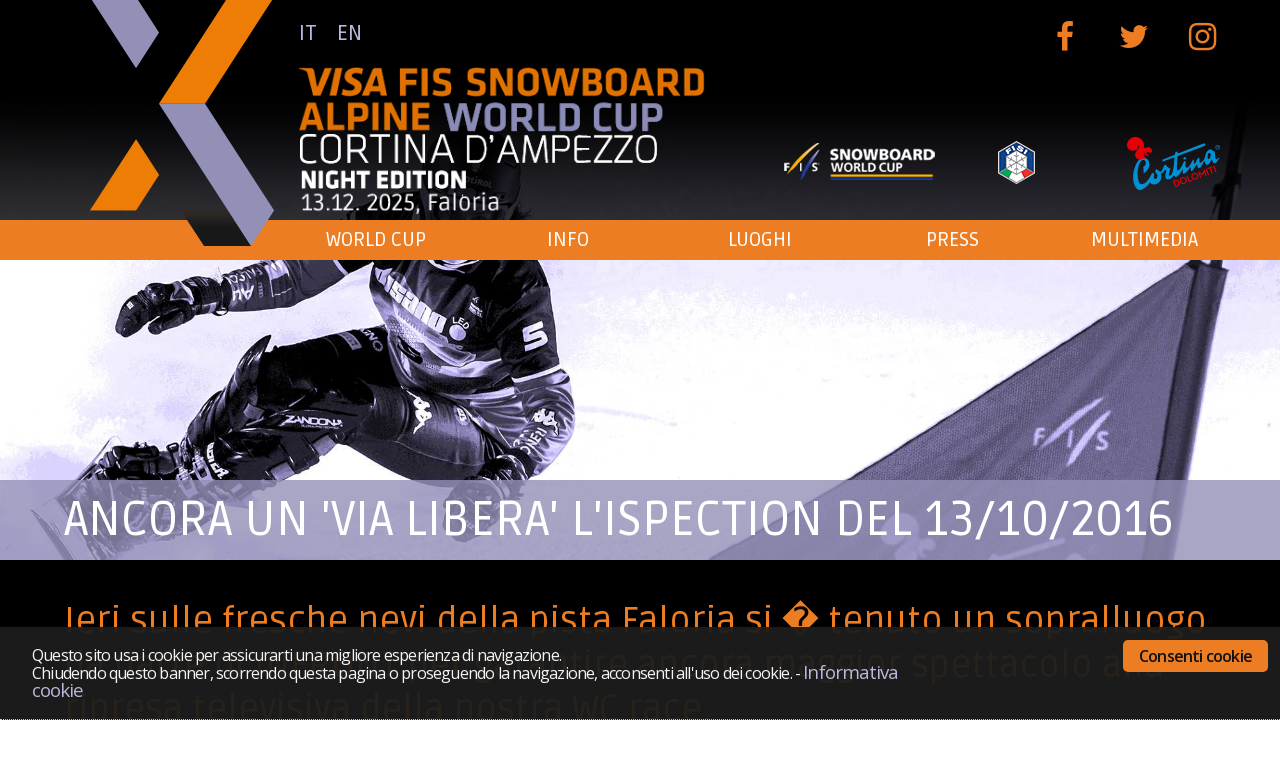

--- FILE ---
content_type: text/html; charset=UTF-8
request_url: https://www.cortinasnowboardworldcup.com/DI/255453/ancora-un-via-libera-lispection-del-13-10-2016.php
body_size: 8681
content:

						<!DOCTYPE html PUBLIC "-//W3C//DTD XHTML 1.0 Transitional//EN" "http://www.w3.org/TR/xhtml1/DTD/xhtml1-transitional.dtd">
<html xmlns="http://www.w3.org/1999/xhtml">
<head>
    <title>Ancora un 'via libera' l'ispection del 13/10/2016</title>
	<meta http-equiv="Content-Type" content="text/html; charset=iso-8859-1" />
    <meta name="language" content="it">
	<meta name="keywords" CONTENT="Ancora un 'via libera' l'ispection del 13/10/2016">
	<meta name="description" content="Ancora un 'via libera' l'ispection del 13/10/2016 - Ieri sulle fresche nevi della pista Faloria si � tenuto...">
    
	<!-- HEAD -->	  
		<meta name="robots" content="index, follow" /> 
    <meta http-equiv="X-UA-Compatible" content="IE=edge,chrome=1">
    <!--meta name="viewport" content="width=device-width, initial-scale=1.0, user-scalable=no, maximum-scale=1.0"-->
    <meta name="viewport" content="initial-scale=1.0, width=device-width, maximum-scale=1.0, user-scalable=no" />
    <meta name="apple-mobile-web-app-capable" content="yes">
    <meta name="apple-mobile-web-app-status-bar-style" content="black">
    <meta name="format-detection" content="telephone=no"/>
        
    <link rel="shortcut icon" href="/favicon.ico" >
    <link rel="icon" type="image/gif" href="/animated_favicon1.gif" >
   
    <link rel="stylesheet" href="/style.css" type="text/css" media="screen" />
    <link rel="stylesheet" href="/vortexpages.css" type="text/css" media="screen" />
	
    <script type="text/javascript" src="/js-resp/respond.min.js"></script>
    <script type="text/javascript" src="https://ajax.googleapis.com/ajax/libs/jquery/1.7/jquery.min.js"></script>
    <link href='https://fonts.googleapis.com/css?family=Ruda:400,700|Ubuntu:300,400,500' rel='stylesheet' type='text/css'>
    <script type="text/javascript" src="/js-parallax/parallax.js"></script>

	<!-- impressum popup -->
	<SCRIPT language="JavaScript1.2">
		function openwindow()
		{
		  window.open("/impressum.htm","mywindow","location=no,status=no,scrollbars=yes,menubar=no,resizable=no,width=550,height=530");
		}
	</SCRIPT>
	<!-- fine impressum popup -->
    
    <!-- GA4 2023 (gtag.js) Cortina snowboard -->
    <script async src="https://www.googletagmanager.com/gtag/js?id=G-98WCSYVTP6"></script>
    <script>
      window.dataLayer = window.dataLayer || [];
      function gtag(){dataLayer.push(arguments);}
      gtag('js', new Date());
    
      gtag('config', 'G-98WCSYVTP6', { 'anonymize_ip': true });
    </script>
    <!-- Fine GA4 2023 (gtag.js) Cortina snowboard -->
    
    <!-- fontawesome -->  
		<link rel="stylesheet" href="/css/font-awesome.min.css">
    <!-- fine fontawesome -->
    
    <!-- meteo -->
        <!-- fine meteo --> 
    
  <!-- FONTELLO METEO -->
    <link rel="stylesheet" href="/meteo/css/meteo.css"><!--[if IE 7]><link rel="stylesheet" href="/css/meteo-ie7.css"><![endif]-->
    <style type="text/css">[class^="iconm-"]:before, [class*=" iconm-"]:before {
        font-size: 45pt;
        }
    </style>
  <!-- FINE FONTELLO METEO --> 
    
 
  <!-- Begin Cookie Consent -->
<link rel="stylesheet" type="text/css" href="https://s3-eu-west-1.amazonaws.com/cookieslaw/style.min.css"/>
<script type="text/javascript" src="https://s3-eu-west-1.amazonaws.com/cookieslaw/plugin.min.js"></script>
<link rel="stylesheet" type="text/css" href="https://s3-eu-west-1.amazonaws.com/cookieslaw/style.jun.css"/>
<script type="text/javascript" src="https://s3-eu-west-1.amazonaws.com/cookieslaw/cookielaw-ita.js"></script>
<style type="text/css">
#cc-notification a, #cc-notification a:visited {
  color: #bbb7dd!important;
}
#cc-notification ul.cc-notification-buttons li a, #cc-notification ul.cc-notification-buttons li a:visited {
  background-color: #ec7d23!important;
}
#cc-notification #cc-notification-permissions li strong {
  color: #ec7d23!important;
}
</style>
<!-- End Cookie Consent plugin -->	<!-- FINE HEAD -->

</head>
<body>
  <center>
   
    <!-- TOP -->
     
    <div class="fascia-top">
        <div id="content-home" class="bgwhite">
        
            <div class="logotop solodesktop">
            	<a href="/" onfocus="blur()"><img class="topimg" src="/immagini/logo-top.png" border="0" /></a>
            	<!--div id="countdown">00-00 dicembre 2016</div-->
            </div>    
            <div class="topaltro">
                <div class="mezzo">
                  <div id="lang">
                    <a href="/" onfocus="blur()">IT</a>&nbsp;&nbsp;&nbsp;&nbsp;<a href="/EN/" onfocus="blur()">EN</a>
                  </div>
                  <a class="solodesktop" href="/" onfocus="blur()"><img class="topscritta" src="/immagini/scritta-top_new.png" border="0" /></a>
                  <a class="solotablet" href="/" onfocus="blur()"><img class="topscritta" src="/immagini/scritta-top-tablet_new.png" border="0" /></a>
                  <a class="solosmart" href="/" onfocus="blur()"><img class="topscritta" src="/immagini/scritta-top-smart_new.png" border="0" /></a>
                  <!--div id="countdown">00-00 dicembre 2016</div-->
                </div>
                       
                <div class="mezzo">
                  <div class="partner-audi" style="height: 90px;"><!--img src="/immagini/partner-audi.png" /--></div> 
                  <div class="topsocial">
                    <a class="btnround bgfcb" target="_blank" href="https://www.facebook.com/FIS-Snowboardcross-World-Cup-Cortina-dAmpezzo-535404123155424/?fref=ts" title="facebook" onfocus="blur()" rel="nofollow"><i class="fa fa-facebook-f fa-lg"></i></a>
                    <!--a class="btnround bggpl" target="_blank" href="https://plus.google.com/" title="Google Plus" onfocus="blur()" rel="nofollow"><i class="fa fa-google-plus fa-lg"></i></a-->
                    <a class="btnround bgtwit" target="_blank" href="https://twitter.com/hashtag/snowboardworldcup?src=hash" title="twitter" onfocus="blur()" rel="nofollow"><i class="fa fa-twitter fa-lg"></i></a>
                    <a class="btnround bginst" target="_blank" href="https://www.instagram.com/cortinasnowboardworldcup/?hl=it" title="Instagram" onfocus="blur()" rel="nofollow"><i class="fa fa-instagram fa-lg"></i></a>
                  </div> 
               
                  <div class="loghidx">         
                    <div class="terzo">
                        <a href="http://www.fis-ski.com/snowboard/" onfocus="blur()" title="FIS" target="_blank" rel="nofollow">
                          <img class="logopic" src="/immagini/logotop-fis.png" onmouseover="this.src='/immagini/logotop-fis2.png'" onmouseout="this.src='/immagini/logotop-fis.png'"></a>
                    </div>
                    <div class="terzo">
                        <a href="http://www.fisi.org/" onfocus="blur()" title="FISI" target="_blank" rel="nofollow">
                          <img class="logopic" src="/immagini/logotop-fisi.png" onmouseover="this.src='/immagini/logotop-fisi2.png'" onmouseout="this.src='/immagini/logotop-fisi.png'"></a>
                    </div>
                    <div class="terzo last">
                        <a href="http://cortina.dolomiti.org/" onfocus="blur()" title="cortina.dolomiti.org" target="_blank" rel="nofollow">
                          <img class="logopic" src="/immagini/logotop-cortina.png" onmouseover="this.src='/immagini/logotop-cortina2.png'" onmouseout="this.src='/immagini/logotop-cortina.png'"></a>
                    </div>
                  </div>
                </div>
                
            </div> 
            <div class="clear"></div>
        </div>
    </div>
           
        
     <div class="fascia-menu">
     	<div id="content-home">
            <div class="logotop" style="height:35px;">&nbsp;</div>
            <div class="topaltro">
                    <div class="menutop">
                    
                    <!-- RESPONSIVE MENU -->
                    
                          <link rel="stylesheet" href="/respmenu/slicknavstyle.css">
                          <link rel="stylesheet" href="/respmenu/slicknav.css">
                          <script src="https://cdnjs.cloudflare.com/ajax/libs/modernizr/2.6.2/modernizr.min.js"></script>
                          <!-- MENU TENDINA NEW 2021 -->
						  <link rel="stylesheet" href="/jsmenunew/dropdownmenu.css"> 
                       
                        <style type="text/css">
                            #menu .first {line-height:30px}
                        </style>
                    
                          <nav>
                            <ul class="tabs" id="menu"> 
                              <li class="primotasto"><div>World Cup</div> 
                                  <ul class="dropdown"> 
                                    <li><a onfocus="blur()" href="/programma-world-cup.php">Programma</a></li>    
                                    <li><a onfocus="blur()" href="/ordine-di-partenza.php">Ordine di Partenza</a></li>
                                    <li><a onfocus="blur()" href="/classifiche.php">Classifiche</a></li>    
                                    <!--li><a onfocus="blur()" href="/magazine.php" target="_blank">Magazine 2016</a></li>
                                    <li><a onfocus="blur()" href="/archivio-magazine.php">Archivio Magazine</a></li-->
                                    <li><a onfocus="blur()" href="/news.php">Archivio News</a></li>
                                    <li><a onfocus="blur()" href="/sponsors.php">Partners</a></li>                         
                                  </ul>
                              </li>
                              <li><div>Info</div> 
                                  <ul class="dropdown"> 
                                    <li><a onfocus="blur()" href="/info-squadre.php">Info Squadre</a></li>
                                    <li><a onfocus="blur()" href="/comitato-organizzatore.php">Comitato Organizzatore</a></li>
                                    <li><a onfocus="blur()" href="/come-arrivare.php">Come Arrivare</a></li>
                                    <!--li><a onfocus="blur()" href="/mobilita-interna.php">Mobilità Interna</a></li-->
                                    <li><a onfocus="blur()" href="/disponibilita-alberghiera.php">Alloggi</a></li>
                                    <li><a onfocus="blur()" href="/contatti-richieste.php">Contatti</a></li>                        
                                  </ul>
                              </li>
                              <li><div>Luoghi</div> 
                                  <ul class="dropdown"> 
                                    <li><a onfocus="blur()" href="/pista.php">La Pista</a></li>
                                    <li><a onfocus="blur()" href="/media-center.php">Media Center</a></li>
                                    <li><a onfocus="blur()" href="/cortina.php">Cortina d'Ampezzo</a></li>                        
                                  </ul>
                              </li>                      
                              <li><div>Press</div> 
                                  <ul class="dropdown"> 
                                    <!--li><a onfocus="blur()" href="/media-center.php">Media Center </a></li-->
                                    <li><a onfocus="blur()" href="/media-info.php">Media Info</a></li>
                                    <!--li><a onfocus="blur()" href="/media-kit.php">Media Kit</a></li-->
                                    <li><a onfocus="blur()" href="/comunicati-stampa.php">Comunicati Stampa</a></li>                           
                                  </ul>
                              </li>
                              <li><div>Multimedia</div>
                                  <ul class="dropdown"> 
                                    <li><a onfocus="blur()" href="/photogallery.php">Photogallery</a></li>
                                    <li><a onfocus="blur()" href="/videogallery.php">Videogallery</a></li>                     
                                  </ul>
                              </li>         
                            </ul>
                          </nav>  
                        
                    <script src="/respmenu/jquery.slicknav.js"></script>
                          <script type="text/javascript">
						  $(document).ready(function(){
							  $('#menu').slicknav({
								 label: ""
							  });
						  });
                          </script>
                      
                    <!-- FINE RESPONSIVE MENU -->
                    
                </div>
             </div>
          </div>
        </div>
    </div>
    <div class="clear"></div>

    <!-- FINE TOP -->

        <div class="topspacer"></div>
        
        <div class="fascia-viola">
            <div id="content-home"> 
                <div class="contentpage">
                    <H1>Ancora un 'via libera' l'ispection del 13/10/2016</H1>
                </div>
            </div>
        </div>
        
        <div class="fascia-img">
          <div id="content-home">
            <div class="contentpage">  
                <!-- CONTENUTO -->
                  <h2>Ieri sulle fresche nevi della pista Faloria si � tenuto un sopralluogo da parte di INFRONT per garantire ancora maggior spettacolo alla ripresa televisiva della nostra WC race.</h2>
                  <h3>  
                      <p>
                      <div><a class='btn btn-back' href='/news.php' onfocus='this.blur()' title='torna alla lista'>torna alla lista</a></div><p>&nbsp;</p><table border='0' cellpadding='0' cellspacing='0' class='table'><tr><td width='100'>Data: </td><td>28/04/2016 alle ore 1200</td></tr></td></tr></table><table width='610' border='0' cellpadding='0' cellspacing='0' class='table didascalia'><tr><td valign='top' width='100'>Allegati:</td><td valign='top'>&middot; <a target="_blank" href="http://v4m-cdn.juniper-xs.it/x00001/public/B3FFF12691D249ABA5A6EE71176F62B9/WebElements/326C655F582A42B793B41FD7E3300BEE.png">jxs  &raquo;</a><br>&middot; <a target="_blank" href="http://v4m-cdn.juniper-xs.it/x00001/public/B3FFF12691D249ABA5A6EE71176F62B9/WebElements/28E8321F654840A89F75AAF59B64B8CD.png">Fondazione Prada Ticketing  &raquo;</a><br></td></tr></table><table width='610' border='0' cellpadding='0' cellspacing='0' class='table didascalia'><tr><td valign='top' width='100'>Links:</td><td valign='top'>&middot; <a rel='nofollow' target="_blank" href="http://www.google.com">Google &raquo;</a><br></td></tr></table><div><a class='btn btn-back' href='/news.php' onfocus='this.blur()' title='torna alla lista'>torna alla lista</a></div>	
                        </p>
                        <div class="clear"></div>          
                  </h3>                    
                  <!-- BADGE SOCIAL -->
                    <div id="soc">
    <!-- Go to www.addthis.com/dashboard to customize your tools -->
    <script type="text/javascript" src="//s7.addthis.com/js/300/addthis_widget.js#pubid=ra-5cb9876d0a250716"></script>
    <div class="addthis_inline_share_toolbox_hy26_cqw6_e3ic_z3z4_xx40_15do_4nlc_vfay"></div>
</div>
	                  <!-- FINE BADGE SOCIAL -->
             </div>
          </div>
        </div>
        
        <!-- PARALLAX -->        
        <div class="clear"></div>
        <div id="parallax-container" data-parallax="scroll" data-image-src="/immagini/parallax2.jpg">
              <img src="/immagini/parallax2bg.png" width="100%" />
        </div>
        <div class="clear"></div>        
        
        <!-- BOXES -->
        <div class="fascia-img">
            <div id="content-home">  
				 <!-- BOX METEO -->

<div class="dxbox terzo bgmeteo">
  <div class="titbox">
    <i class="fa fa-sun-o"></i><br />
    <p><a href="/meteo.php" title="Meteo Live" onfocus="blur()">Meteo Live</a></p>
  </div>
  <div class="midbox scuro">
    <table style="overflow:hidden;" width="100%" align="center" class="meteo">
      <tr>
        <td align='center'><a href='/meteo.php' title='22/09: Molto nuvoloso o coperto per intensa attivit� cumuliforme' onfocus='blur()'><span>Oggi</span><br /><i class='iconm-meteo-15'></i><br />max 11 C&deg;</a><br><td align='center'><a href='/meteo.php' title='23/09: Molto nuvoloso o coperto per intensa attivit� cumuliforme' onfocus='blur()'><span>23/09</span><br /><i class='iconm-meteo-3'></i><br />min 7 C&deg;</a><br><td align='center'><a href='/meteo.php' title='23/09: Molto nuvoloso o coperto per intensa attivit� cumuliforme' onfocus='blur()'><span>23/09</span><br /><i class='iconm-meteo-15'></i><br />max 11 C&deg;</a><br>      </tr>
    </table>
  </div>
  <p style="text-align:center; position: relative; bottom: 10px;">
    <a class='btn btn-tit' style="float:none; padding-right: 30px;" href='/meteo.php' onfocus='this.blur()' title='archivio'>previsioni dettagliate</a>
  </p>
</div>

<!-- BOX SPONSORS -->

<div class="dxbox terzo bgsponsor">
  <div class="titbox">
    <i class="fa fa-hand-spock-o"></i><br />
    <p><a href="/sponsors.php" title="Partners" onfocus="blur()">Partners</a></p>
  </div>
  <div class="midbox scuro">
     <!-- sponsor a scorrimento -->
	 		   <style type="text/css">
                div.backgroundsp {
                    position:relative;
                    width:100%;
					min-height:110px;
                    z-index:5;
                }
				div.backgroundsp img {
					width: 80%;
					margin: 20px 10%;
					position: absolute;
					list-style: none;
					left: 0px;
					top: 0;
					border-bottom: none;
					max-width: 350px;
				}
				div.backgroundsp .show {
        			display: block;
                    }
                div.backgroundsp .hide {
                    display: none;
                    }
                </style>

				<script type="text/javascript">
                function thebackgroundsp() {
                    $('div.backgroundsp a').css({opacity: 0.0});
                    $('div.backgroundsp a:first').css({opacity: 1.0});
                    setInterval('changesp()',5000);
                }
                function changesp() {
                    var current = ($('div.backgroundsp a.show')? $('div.backgroundsp a.show') : $('div.backgroundsp a:first'));
                    if ( current.length == 0 ) current = $('div.backgroundsp a:first');
                    var next = ((current.next().length) ? ((current.next().hasClass('show')) ? $('div.backgroundsp a:first') :current.next()) : $('div.backgroundsp a:first'));
                    next.removeClass('hide');
                    next.css({opacity: 0.0})
                    .addClass('show')
                    .animate({opacity: 1.0}, 100);
                    current.animate({opacity: 0.0}, 100, 'linear', function(){$(this).addClass('hide')})
                .removeClass('show');
                };
                $(document).ready(function() {
                    thebackgroundsp();
                    //$('div.backgroundsp').fadeIn(1000); // works for all the browsers other than IE
                    //$('div.backgroundsp a').fadeIn(1000); // IE tweak
                });
                </script>
              <div style="position:relative; width:100%; height: auto; max-height: 110px !important;">
                <div class="backgroundsp">
                    <!-- LOGHI -->
                      <!--?php include("00-loghi-sponsor.php") ?-->
                      <a class="hide" href="https://www.regione.veneto.it/" onfocus="this.blur()" rel="nofollow" target="_blank"
   title="regione veneto">
    <img src="/imgsponsor/regioneveneto.png" alt="regione veneto" border="0" style="min-width: 290px !important;">
</a>
<a class="hide" href="http://www.comunecortinadampezzo.it/" onfocus="this.blur()" rel="nofollow" target="_blank"
   title="comune di cortina">
    <img src="/imgsponsor/comunedicortina.png" alt="comune di cortina" border="0" style="min-width: 290px! important;">
</a>
<a class="hide" href="http://www.fis-ski.com/snowboard/" onfocus="this.blur()" rel="nofollow" target="_blank"
   title="fis">
    <img src="/imgsponsor/fis.png" alt="fis" border="0">
</a>
<a class="hide" href="http://www.fisi.org/" onfocus="this.blur()" rel="nofollow" target="_blank" title="fisi">
    <img src="/imgsponsor/fisi.png" alt="fisi" border="0">
</a>

<br/>

<a class="hide" href="https://faloriacristallo.it/" onfocus="this.blur()" rel="nofollow" target="_blank"
   title="faloria">
    <img src="/imgsponsor/faloria.png" alt="faloria" border="0">
</a>
<a class="hide" href="http://www.snowboardclubcortina.com/" onfocus="this.blur()" rel="nofollow" target="_blank"
   title="snowboard club cortina">
    <img src="/imgsponsor/snowboardclubcortina.png" alt="snowboard club cortina" border="0">
</a>
<a class="hide" href="https://www.impianticortina.it/" onfocus="this.blur()" rel="nofollow" target="_blank"
   title="ista">
    <img src="/imgsponsor/ista.png" alt="ista" border="0">
</a>
<a class="hide" href="https://fondazionecortina.com/" onfocus="this.blur()" rel="nofollow" target="_blank" title="">
    <img src="/imgsponsor/FondazioneCortina.png" border="0">
</a>

<br>

<!-- LOGHI SNOWBOARD -->

<a class="hide" href="http://www.disano.it/GetHome.pub_do" onfocus="this.blur()" rel="nofollow" target="_blank"
   title="disano">
    <img border="0" src="/imgsponsor/disano.png" alt="disano">
</a>
<a class="hide" href="https://www.visa.it/" onfocus="this.blur()" rel="nofollow" target="_blank" title="Forst">
    <img border="0" src="/imgsponsor/visa.png" alt="visa">
</a>
<a class="hide" href="https://www.pistenbully.com/it/home/battipista/pistenbully-600-w.html" onfocus="this.blur()"
   rel="nofollow" target="_blank" title="Pistenbully">
    <img border="0" src="/imgsponsor/Pistenbully.png">
</a>
<a class="hide" href="http://www.forst.it/" onfocus="this.blur()" rel="nofollow" target="_blank" title="Forst">
    <img border="0" src="/imgsponsor/forst.png" alt="Forst">
</a>
<a class="hide" href="https://www.dolomitisuperski.com" onfocus="this.blur()" rel="nofollow" target="_blank"
   title="Dolomiti Superski">
    <img src="/imgsponsor/superski.png" alt="Dolomiti Superski" border="0">
</a>

<br>

<a class="hide" href="https://g-fontana.com/" onfocus="this.blur()" rel="nofollow" target="_blank" title="g-fontana">
    <img src="/imgsponsor/fontana.png" border="0">
</a>
<a class="hide" href="https://www.dolomitisuperski.com/it/skipass/tipi-di-skipass" onfocus="this.blur()" rel="nofollow"
   target="_blank" title="ski area cristallo faloria mietres">
    <img src="/imgsponsor/skipass.png" alt="ski area cristallo faloria mietres" border="0">
</a>
<a class="hide" href="http://www.spm-sport.com/" onfocus="this.blur()" rel="nofollow" target="_blank" title="SPM">
    <img src="/imgsponsor/SPM.png" alt="SPM" border="0">
</a>

<br>

<a class="hide" href="https://www.saitel.it/category/business/" onfocus="this.blur()" rel="nofollow" target="_blank"
   title="Saitel">
    <img src="/imgsponsor/saitel.png" alt="Saitel" border="0">
</a>
<a href="http://www.its-engineering.com/" onfocus="this.blur()" rel="nofollow" target="_blank" title="ITS">
    <img src="/imgsponsor/its.png" alt="its" border="0">
</a>
<a href="https://www.loacker.it/it" onfocus="this.blur()" rel="nofollow" target="_blank" title="Loacker">
    <img src="/imgsponsor/Loacker.png" alt="Loacker" border="0">
</a>
<a href="https://www.jailjam.it" onfocus="this.blur()" rel="nofollow" target="_blank" title="Jail Jam">
    <img src="/imgsponsor/jail_jam.png" alt="Jail Jam" border="0">
</a>
<a href="https://www.smithoptics.com" onfocus="this.blur()" rel="nofollow" target="_blank" title="Smith">
    <img src="/imgsponsor/Smith.png" alt="Loacker" border="0">
</a>

<br>

<!-- LOGHI FONDAZIONE -->

<a class="hide" href="https://www.howdengroup.com/it-it" onfocus="this.blur()" rel="nofollow" target="_blank"
   title="Howden">
    <img src="/imgsponsor/Howden.png" border="0">
</a>
<a href="https://www.coca-cola.com/it/it/brands/powerade" onfocus="this.blur()" rel="nofollow" target="_blank" title="Powerade">
    <img src="/imgsponsor/Powerade.png" alt="its" border="0">
</a>
<a href="https://www.lavazza.it/it" onfocus="this.blur()" rel="nofollow" title="Lavazza">
    <img src="/imgsponsor/lavazza.png" border="0">
</a>
<a class="hide" href="https://www.prosecco.wine/" onfocus="this.blur()" rel="nofollow" target="_blank" title="Prosecco">
    <img border="0" src="/imgsponsor/Prosecco.png">
</a>

<br>

<a href="http://www.almaviva.it/" onfocus="this.blur()" rel="nofollow" target="_blank" title="Almaviva">
    <img src="/imgsponsor/Almaviva.png" alt="its" border="0">
</a>
<a class="hide" href="https://www.umana.it/" onfocus="this.blur()" rel="nofollow" target="_blank" title="Umana">
    <img border="0" src="/imgsponsor/Umana.png">
</a>
<a class="hide" href="http://www.cracortina.it/" onfocus="this.blur()" rel="nofollow" target="_blank"
   title="cr cortina">
    <img src="/imgsponsor/crcortina.png" alt="cr cortina" border="0">
</a>
<a class="hide" href="https://www.audi.it/it/web/it.html" onfocus="this.blur()" rel="nofollow" target="_blank"
   title="Audi">
    <img border="0" src="/imgsponsor/Audi.png">
</a>

<br>

<!-- LOGHI REGIONALI -->

<!--
			<a class="hide" href="https://www.busforfun.com/" onfocus="this.blur()" rel="nofollow" target="_blank" title="">
				 <img src="/imgsponsor/Busforfun.png" border="0">
			</a>
			<a class="hide" href="https://myveniceartfoodandwine.com/" onfocus="this.blur()" rel="nofollow" target="_blank" title="">
				<img border="0" src="/imgsponsor/MyVenice.png">
			</a>
			<a class="hide" href="https://euroservis.eu/" onfocus="this.blur()" rel="nofollow" target="_blank" title="Euroservis">
				<img border="0" src="/imgsponsor/Euroservis.png">
			</a>
			<a class="hide" href="https://arzanadv.it/" onfocus="this.blur()" rel="nofollow" target="_blank" title="Arzanà">
				<img border="0" src="/imgsponsor/Arzana.png">
			</a>

			<br>

			<a class="hide" href="https://streetvox.com/" onfocus="this.blur()" rel="nofollow" target="_blank" title="Streetvox">
				<img border="0" src="/imgsponsor/Streetvox.png">
			</a>
			<a class="hide" href="https://www.takeuchi-italia.it/" onfocus="this.blur()" rel="nofollow" target="_blank" title="Takeuchi/Isuzu">
				<img border="0" src="/imgsponsor/Takeuchi.png">
			</a>
			<a class="hide" href="http://www.coopcortina.com/" onfocus="this.blur()" rel="nofollow" target="_blank" title="La Cooperativa di Cortina">
		      <img src="/imgsponsor/cooperativa.png" alt="La Cooperativa di Cortina" border="0">
		  </a>

			<br>

			<a class="hide" href="https://www.acquadolomia.it/" onfocus="this.blur()" rel="nofollow" target="_blank" title="">
	       <img src="/imgsponsor/Dolomia.png" border="0">
	    </a>
			<a class="hide" href="https://www.parkforfun.com/" onfocus="this.blur()" rel="nofollow" target="_blank" title="">
				<img border="0" src="/imgsponsor/Parkforfun.png">
			</a>
			<a class="hide" href="https://www.formaggiopiave.it/it/" onfocus="this.blur()" rel="nofollow" target="_blank" title="">
				<img border="0" src="/imgsponsor/Piave.png">
			</a>
			<a class="hide" href="https://www.pwc.com/it/it.html" onfocus="this.blur()" rel="nofollow" target="_blank" title="">
				<img border="0" src="/imgsponsor/Pwc.png">
			</a>

			<br>

			<a class="hide" href="https://www.facebook.com/people/LGB-Forestal-Service/100063492375850/" onfocus="this.blur()" rel="nofollow" target="_blank" title="">
				<img border="0" src="/imgsponsor/LGB.png">
			</a>
			<a class="hide" href="https://dacanal.it/" onfocus="this.blur()" rel="nofollow" target="_blank" title="dacanal">
				<img border="0" src="/imgsponsor/dacanal.png">
			</a>
			<a href="https://www.atomic.com/it-it" onfocus="this.blur()" rel="nofollow" title="Atomic">
		      <img src="/imgsponsor/atomic.png" border="0">
			</a>
			<a href="https://www.dbagroup.it/" onfocus="this.blur()" rel="nofollow" title="DBA Group">
		      <img src="/imgsponsor/dba.png" border="0">
			</a>

    <br />

-->
<p style="font-size: 8px;color: #666;margin: 2em auto 0;">Information technology partner</p>
<a class="hide" href="https://www.siservices.it" onfocus="this.blur()" rel="nofollow" target="_blank"
   title="Event Builder - Accreditation Management System">
    <img src="/imgsponsor/jxsnew.png" alt="Event Builder - Accreditation Management System"
         style="border:none; margin-top:5px;">
</a>

<br/>

<!--

	  <a class="hide" href="https://www.radiocortina.it/" onfocus="this.blur()" rel="nofollow" target="_blank" title="Radio Cortina">
      <img src="/imgsponsor/radio-cortina.png" alt="Radio Cortina" border="0">
    </a>
    <a class="hide" href="http://hotelargentinacortina.it/" onfocus="this.blur()" rel="nofollow" target="_blank" title="hotel villa argentina">
      <img src="/imgsponsor/hotelargentina.png" alt="hotel villa argentina" border="0">
    </a>
    <a class="hide" href="http://www.hoteldesalpescortina.it/" onfocus="this.blur()" rel="nofollow" target="_blank" title="hotel des alpes">
      <img src="/imgsponsor/hoteldesalpes.png" alt="hotel des alpes" border="0">
    </a>
    <a class="hide" href="http://www.hotelcortina.com/" onfocus="this.blur()" rel="nofollow" target="_blank" title="hotel Cortina">
      <img src="/imgsponsor/hotelcortina.png" alt="hotel Cortina" border="0">
    </a>

	  <br />

    <div id="smaller">
    <a class="hide" href="http://www.protezionecivileveneto.it/" onfocus="this.blur()" rel="nofollow" target="_blank" title="protezione civile">
      <img src="/imgsponsor/protezionecivile.png" alt="protezione civile" border="0">
    </a>
    <a class="hide" href="http://www.vigilfuoco.it/" onfocus="this.blur()" rel="nofollow" target="_blank" title="vigili del fuoco">
      <img src="/imgsponsor/vigilidelfuoco.png" alt="vigili del fuoco" border="0">
    </a>
    <a class="hide" href="http://www.gdf.gov.it/" onfocus="this.blur()" rel="nofollow" target="_blank" title="guardia di finanza">
      <img src="/imgsponsor/guardiadifinanza.png" alt="guardia di finanza" border="0">
    </a>
    <a class="hide" href="http://www.poliziadistato.it/" onfocus="this.blur()" rel="nofollow" target="_blank" title="polizia">
      <img src="/imgsponsor/polizia.png" alt="polizia" border="0">
    </a>
    <a class="hide" href="https://www.assocarabinieri.it/" onfocus="this.blur()" rel="nofollow" target="_blank" title="carabinieri in congedo ">
      <img src="/imgsponsor/carabinieriincongedo.png" alt="carabinieri in congedo " border="0">
    </a>
    <a class="hide" href="http://www.carabinieri.it/" onfocus="this.blur()" rel="nofollow" target="_blank" title="carabinieri">
      <img src="/imgsponsor/carabinieri.png" alt="carabinieri" border="0">
    </a>
    </div>

	-->
                    <!-- FINE LOGHI -->
                </div>
              </div>

 		 <!-- fine sponsor a scorrimento -->
  </div>
  <p style="text-align:center; position: relative; bottom: 10px;">
    <a class='btn btn-tit' style="float:none; padding-right: 30px; z-index:1000;" href='/sponsors.php' onfocus='this.blur()' title='partners'>partners</a>
  </p>
</div>


<!-- BOX WEBCAM -->
      <script type="text/javascript" src="/js_fotonew/appari-sparisci-jq.js"></script>
      <!-- maginific popup elements --> 
      <link href="/js_fotonew/magnific-popup.css" media="screen" title="black" rel="stylesheet" type="text/css" />
      <script type="text/javascript" src="/js_fotonew/jquery.magnific-popup.js"></script>  
      <!-- fine aginific popup --><div class="dxbox terzo bgwebcam">
  <!--div class="titbox">
    <i class="fa fa-video-camera"></i><br />
    <p>Webcam</p>
  </div-->
  <div class="midbox scuro">

    <center>
    <span class='webcam-gallery'>
		    <!--a title='Webcam' href='https://faloriacristallo.it/test-webcam/ ' onfocus='blur()'>
           <i><img border="0" src="https://faloriacristallo.it/test-webcam/" width="200px" alt="webcam" style="margin:4px; text-align: center;"></i>
        </a-->
    </span>
    </center>

<!-- JS magnificPopup -->
<script type="text/javascript">

$(document).ready(function() {
  $('.webcam-gallery').each(function() {
	$(this).magnificPopup({
	  delegate: 'a',
	  type: 'image',
	  closeOnContentClick: false,
	  closeBtnInside: false,
	  tLoading: 'Caricamento immagine #%curr%...',
	  mainClass: 'mfp-with-zoom mfp-img-mobile',
	  image: {
		verticalFit: true,
		titleSrc: function(item) {
		  return item.el.attr('title') + '<small></small>';
		}
	  },
	  gallery: {
		enabled: true
	  },
	  zoom: {
		enabled: true,
		duration: 300, // don't foget to change the duration also in CSS
		opener: function(element) {
		  return element.find('i');
		}
	  }

	});
  });
});
</script>

  </div>
</div>
                 
                 <div class="clear"></div>  
              </div> 
 
          </div>
          <div class="clear"></div>
        </div>
        <!-- FINE BOXES -->
        
        <!-- SOCIAL BOX TONDI-->
		<div class="fascia-white">
        	<div id="content-home">
              <div class="clear"></div>  
              <link rel="stylesheet" type="text/css" href="/js-tondi-home/common.css" />
<link rel="stylesheet" type="text/css" href="/js-tondi-home/tondi-home.css" />
<script type="text/javascript" src="/js-tondi-home/modernizr.custom.79639.js"></script>
<!--[if lte IE 8]><style>.main{display:none;} .support-note .note-ie{display:block;}</style><![endif]-->
<script><!--FIX PER IOS -->
	(function(l){var i,s={touchend:function(){}};for(i in s)l.addEventListener(i,s)})(document); // sticky hover fix in iOS
</script>

<div class="container">
  <section class="main">
    <ul class="ch-grid">
      <li>
        <div class="ch-item ch-img-1">
          <a href="https://data.fis-ski.com/snowboard/live-timing.html" onfocus="blur" target="_blank">
              <div class="ch-info">
                <p>FIS Live Results</p>
              </div>
          </a>
        </div>
      </li>
      <li>
        <div class="ch-item ch-img-2">
          <a href="/contatti-richieste.php" onfocus="blur">
              <div class="ch-info">
                <p>Per qualsiasi<br />"info" scrivici</p>
              </div>
          </a>
        </div>
      </li>
      <li>
        <div class="ch-item ch-img-3">
          <a href="/newsletter.php" onfocus="blur">
              <div class="ch-info">
                <p>Rimani in contatto<br>iscriviti!</p>
              </div>
          </a>
        </div>
      </li>
      <!--li>
        <div class="ch-item ch-img-4">
          <a href="https://forms.gle/bzpUJKeWA8wzEbpm9" onfocus="blur" target="_blank">
              <div class="ch-info">
                <p>Registrati qui!</p>
              </div>
          </a>
        </div>
      </li-->  
    </ul>
  </section>
</div>
              
            </div>  
        </div>

    <!-- BOTTOM -->
            <div class="fascia-bottom1">
      <div id="content-home">
        <div class="terzo">
          <img class="logimgbottom" src="/immagini/logo-bottom-smart.png"/>          
          <div class="clear"></div>
        </div>
        <div class="terzo">
          <h6 style="width: 100%;">
            Via Ronco, 73/a<br />
            32043 Cortina d'Ampezzo (BL)<br />
            Partita IVA 01030460255 SDI X2PH38J
            <br /><br />
            Tel. +39 320.5343682: I-E-D<br />
            Fax +39 0436.861443
            <br /><br />
            <a href="mailto:office@cortinasnowboardworldcup.com " onfocus="blur()" title="email">office@cortinasnowboardworldcup.com </a>
          </h6>
          <!--p class="topsocial">
                <a class="btnround bgfcb" style="margin:0" target="_blank" href="https://www.facebook.com/FIS-Snowboardcross-World-Cup-Cortina-dAmpezzo-535404123155424/?fref=ts" title="facebook" onfocus="blur()" rel="nofollow"><i class="fa fa-facebook-f fa-lg"></i></a>
                <a class="btnround bggpl" target="_blank" href="https://plus.google.com/" title="Google Plus" onfocus="blur()" rel="nofollow"><i class="fa fa-google-plus fa-lg"></i></a>
                <a class="btnround bgtwit" target="_blank" href="https://twitter.com/" title="twitter" onfocus="blur()" rel="nofollow"><i class="fa fa-twitter fa-lg"></i></a>
                <a class="btnround bginst" target="_blank" href="https://www.instagram.com/snowboardclubcortina/" title="Instagram" onfocus="blur()" rel="nofollow"><i class="fa fa-instagram fa-lg"></i></a>
          <p-->   
        </div>
        <div class="terzo">                 
            <p class="titolo" align="center">Con il patrocinio di</p>
            
            <div id="patrocinio" align="center">
              <a href="http://www.comunecortinadampezzo.it/web/cortinaampezzo" title="www.comunecortinadampezzo.it" target="_blank" onfocus="blur()" rel="nofollow">
              <img src="/immagini/logobot-comune.png" class="loghibott"></a>
              
              <a href="http://www.provincia.belluno.it/nqcontent.cfm?a_id=1" title="www.provincia.belluno.it" target="_blank" onfocus="blur()" rel="nofollow">
              <img src="/immagini/logobot-provincia.png" class="loghibott"></a>
              
              <a href="https://www.regione.veneto.it/web/guest" title="www.regione.veneto.it" target="_blank" onfocus="blur()" rel="nofollow">
              <img src="/immagini/logobot-regione.png" class="loghibott"></a>
              
              <div class="clear"></div>
            </div>              
        </div>
        <div class="clear"></div>
      </div>    
    </div>

	
    
    <div class="fascia-bottom">
      <div id="content-home">
        <div class="dueterzi">
          <h5>
          <strong>© Copyright Snowboard Club Cortina 2017 Tutti i diritti riservati.</strong><br />
          Ogni diritto sui contenuti del sito è riservato ai sensi della normativa vigente. La riproduzione, la pubblicazione e la distribuzione, totale o parziale, 
          del materiale originale contenuto in questo sito sono espressamente vietate in assenza di autorizzazione scritta.</h5>
        </div>
        <div class="terzo">
            <h6>
            <a href="javascript: openwindow()" title="impressum" onfocus="blur()" rel="nofollow">Impressum</a> | Powered by&nbsp;&nbsp;
            <a href="http://www.juniper-xs.it" target="_blank" title="Event Builder - Accreditation Management System"><img src="/immagini/jxs.png" alt="Event Builder - Accreditation Management System" style="vertical-align:middle"></a></h6> 
        </div> 
        <div class="clear"></div>
      </div>
    </div>
             
          <!-- FINE BOTTOM -->

  </center>
  
	<script src="/js-backstretch/jquery.backstretch.min.js"></script>
	<script>
        $.backstretch([
		  "/img-bg/00.jpg"
		], {
            fade: 750,
            duration: 40000
        });
    </script>
</body>
</html>

--- FILE ---
content_type: text/css
request_url: https://www.cortinasnowboardworldcup.com/style.css
body_size: 4949
content:
@charset "utf-8";
/* CSS Document */

html body {
	margin:0;
	padding:0;
	font-family: 'Ruda', sans-serif;
	color:#818285;
	font-size:18px;
	text-align:left;
}

.clear{clear:both;}

hr{
	border-top:1px solid #F7941D;
	margin:20px 0;
}

img{ border:none;}
img:focus{outline:none;}

a{
	color:#bbb7dd;
    text-decoration: none;
    transition-property: all;
    transition-duration: 0.6s;
		-webkit-transition-property: all;
		-webkit-transition-duration: 0.6s;
			-o-transition-property: all;
			-o-transition-duration: 0.6s;
				-moz-transition-property: all;
				-moz-transition-duration: 0.6s;
}

a:hover {
	text-decoration:none;
	color:#FFF;
}

u{ text-decoration:none;}

.newsepare{
	border-bottom:1px solid #bbb7dd;
	height:20px;
	width:100%;
}

.solodesktop {}
.solotablet { visibility:hidden; display:none}
.solosmart { visibility:hidden; display:none}

#parallax-container {
	height:440px;
}

#soc{
	width: 100%;
    height: 100px;
    overflow: hidden;
    margin-top: 30px;
    padding: 30px 0 0;
    border-top: 4px dotted #3f3d3d;
}

.partners{
	background-color:#FFF;
	padding:20px;
	text-align:center;
}

.partners img{
	margin:20px auto;
	vertical-align:middle;
	width:200px;
	max-width:200px;
	padding-bottom:20px;
	border-bottom: 1px solid #eaeaea;
}

.partners #smaller img{
	max-width:160px;
}

/* TESTATA ------------------------------------------- */

nav{}
nav a{}
nav a:hover{}

.partner-audi{
	float:left;
	width: 36%;
	padding: 20px 0 20px 4%;
	color: #FFF;
}

.topsocial{
	float: left;
	text-align:right;
	width:60%;
	padding:10px 0;
}

/* loghi istituzionali a dx */

.loghidx{
	clear: both;
    position: relative;
    z-index: 100;
    right: 1%;
}

loghidx a:hover{
	transition:all 0.4s;
}

.topspacer {height:220px; width: 100%}
.topspacerhp {height:120px; width: 100%}

.fascia-top {
	width:100%;
	min-height:220px;
	height:220px;
	background-image:url(/immagini/bgtop.png);
}

.bgbludark  {
	background-color:#2f2b52;
	float:right !important;
}

.logotop {width:20%; float:left}
.topaltro {width:80%; float:left}

.topimg{
	height:250px;
	position:relative;
	bottom:0;
	left:0;
}

.topscritta{
	/*width: 98%;
	margin-left: 2%;*/
    margin: 0 0 0 4%;
	max-width: 600px;
    width: 100%;
}

#lang{
	text-align: left;
    padding: 20px 0 20px 4%;
    font-size: 120%;
}

.fascia-top  .logotop {
	height:210px;
}

.toplogo img{
	float: right;
	margin: 45px 0 0 60px;
}

.fascia-menu {
	width: 100%;
	height:40px;
	background-color:#ec7d23;
}

.fascia-menu .menutop{
	width:100%;
	position:relative;
}

.fascia-img {
	width:100%;
	background-color: #000000;
}

.fascia-white{
    width: 100%;
    background-color: #DDDDDD;
}

.fascia-viola{
    width: 100%;
	background-image:url(immagini/bgviola.png);
}

.fascia-bottom1 {
	width:100%;
	min-height:180px;
	background-color:#000;
}

.fascia-bottom1 .terzo{
	padding:30px 0;
}

.fascia-bottom1 h6 {
	float:left;
	display:block;
}

.fascia-bottom {
    width: 100%;
    min-height: 100px;
    background-color: #9291b6;
}

.fascia-bottom .dueterzi,
.fascia-bottom .terzo{
	padding:30px 0;
}

.fascia-bottom h6 {
	text-align:center !important;
	font-weight:600;
}

.fascia-bottom h5 {
	float:left;
	display:block;
}

.logimgbottom {
	width: 96%;
	max-width:440px;
	margin:0 auto;
}

/* CONTENITORI ----------------------------------------*/

.solodesktop  {
	visibility: visible;
	display: block;
}

.dueterzi {
	width:66.6%;
	max-width:53.2em;
	float:left;
}

.mezzo {
	width:49%;
	max-width:44.3em;
	margin:0 1% 0 0;
	float:left;
}

.intero{
	width: 100%;
	float:left;
}

.terzo{
	width:33.3%;
	float:left;
	text-align:left;
}

.quarto{
	width:25%;
	float:left;
	text-align:left;
}

/* TASTO TONDO */

.btnround {
    display: inline-block;
    font-size: 37px;
    line-height: 55px;
    cursor: pointer;
    margin: 0 0 0 10px;
    width: 55px;
    height: 55px;
    text-align: center;
    position: relative;
    z-index: 1;
    color: #ec7d23;
}

.topsocial a .fa-lg {
	line-height: 55px !important;
	font-size:37px;
	color:#000000;
}

a.btnround {color:#ec7d23 !important;}
a:hover.btnround {color:#FFFFFF !important;}

.btnround i:before {
    color: #ec7d23;
	font-size:32px;
}

.btnround:hover,
.btnround:focus {
	color: #FFF;
	background-color:#FFFFFF;
}

#countdown{
    font-size: 26px;
    font-weight: 800;
    margin: 20px auto;
    color: #ec7d23;
}

/* GOOGLE MAP -------------------------------------*/

/* Wrap responsive */
.googlemap_wrap  {
	position: relative;
	padding-bottom: 65.25%;
	padding-top: 30px;
	height: 0;
	overflow: hidden;
}

/* iframe posizionato in maniera assoluta */
.googlemap_wrap iframe {
	position: absolute;
	top: 0;
	left: 0;
	width: 100%;
	height: 100%;
}

/* FORM -----------------------------------------------------------*/

input, textarea, button, select, option{
	font-weight: normal;
    font-size: 16px;
    background-color: #ffffff;
    margin-top: 4px;
	color:#666;
}

input:focus, textarea:focus, button:focus, select:focus{
	outline:none;
}

input[type="text"], input[type="password"]{
	line-height: 36px;
    height: 36px;
    padding: 0 0.250em;
}

textarea {
	width:98%;
	height:80px;
	padding:0 0.250em;
}

select{
	height:36px;
	line-height:36px;
	width:100%;
    -webkit-appearance: none;
    -moz-appearance: none;
    appearance: none;
    cursor:pointer;
	padding:0 0.250em;
}

.selchild{
	width:140px;
}

label{
	color:#FFFFFF;
	font-size:14px;
}

.field {
	width:98%;
	padding:0.1em 0.2em;
}

/* IMPOSTAZIONI GENERICHE BOTTONI */

.btn {
	padding: 2px 6px;
	margin:5px 5px 5px 0;
	font-size: 14px;
	text-align: left;
	vertical-align: middle;
	cursor: pointer;
	line-height: 30px;
	min-width: 120px;
	display: inline-block;
	white-space: nowrap;
	border: 1px solid transparent;
	border-radius: 1px;
	-webkit-user-select: none;
	   -moz-user-select: none;
		-ms-user-select: none;
		 -o-user-select: none;
			user-select: none;

	position: relative;
	z-index: 1;
	top: 0;
	float:left;
	color:#FFF;
	text-transform: uppercase;
}

.btn:hover,
.btn:focus {
	color: #bbb7dd;
	text-decoration: none;
	outline: 0;
}

/* TASTO ----------------------------------------------*/

.btn-tit {
	background: url(/immagini/ico-right.png) right no-repeat;
}

.btn-tit:hover,
.btn-tit:focus,
.btn-tit:active{
	color:#bbb7dd;
	border: 1px solid #bbb7dd;
}

.btn-scuro {
	background-color: #2f2b52;
	font-size: 17px;
	font-weight:400;
	text-align:center;
	float:right;
}

.btn-scuro:hover,
.btn-scuro:focus,
.btn-scuro:active{
	background-color:#FFFFFF;
}

.btn-tit:hover,
.btn-tit:focus,
.btn-tit:active{
	color:#bbb7dd;
	border: 1px solid #bbb7dd;
}

.btn-form {
	background: url(/immagini/ico-right.png) right no-repeat;
	background-color:#2f2b52;
}

.btn-form:hover,
.btn-form:focus,
.btn-form:active{
	color:#bbb7dd;
	background-color:#FFFFFF;
}

.btn-back {
    background: url(/immagini/ico-left.png) left no-repeat;
    padding-left:40px;
}

.btn-next {
	background: url(/immagini/ico-right.png) right no-repeat;
}

.btn-next:hover,
.btn-next:focus,
.btn-next:active,
.btn-back:hover,
.btn-back:focus,
.btn-back:active{
	color:#bbb7dd;
	border: 1px solid #bbb7dd;
}

/* LISTA NEWS ----------------------------------------*/

.newstab{
	height:auto !important;
	height:160px;
	min-height:160px;
	margin-bottom:10px;
	padding-bottom:5px;
	width: 45%;
	float:left;
	margin-right: 10px
}

.newstab .imgcomit{
	border:1px solid #999;
	margin:5px 15px 10px 10px;
	float:left;
	width: 100px;
	height:120px;
}

.newsimg {
	width: 33%;
	margin: 0 0 1% 1%;
	max-width: 21em;;
	float:right;
	border: 1px solid #666;
}

.newscont {
	min-height: 360px;
}

.newscont p{
	margin:5px 0;
}

.newscont a{
	color:#bbb7dd;
    text-decoration: none;
}

.newscont a:hover {
	text-decoration:none;
	color:#FFFFFF;
}

.thumbs {
	margin: 5px 5px 5px 0;
	outline:none;
}

.thumbsnews {
    margin: 0 15px 15px 0;
    width: 98%;
    /*height: 210px;
    box-shadow: 0px 2px 8px 2px #CCC;*/
}

.shadow {
	margin:5px;
	box-shadow: 0px 4px 6px 2px #999;
	outline:none;
}

.floatbuttnews { float:right !important;}

/* CORPO HOME PAGE ----------------------------------------*/

#content-home {
	width:100%;
	max-width:1200px; /* 1100px / 16px = 68.75em */
	margin:0;
}

.titpagecontainer{
	padding:30px 0;
}

.bgsx a.btn.btn-tit{
	float:right;
}

.sx {
	width:66.6%;
	float:left;
}

.bgsx {
	background-color:#000000;
	width: 100%;
}

.contentpage {
	width:96%;
	margin:0 2%;
	text-align:left;
}


.dx {
	width:33.4%;
	float:right;
	text-align: left;
}

.sxcont {
	width: 96%;
	margin-right: 4%;
}

.socialpage img {float: right}

/* BOX DX ---------------------------------------*/

.dxbox {
	height:470px;
}

.bgmeteo {background-color:#222222;}
.bgsponsor {background-color:#2f2f2f;}
.bgwebcam {background-color:#3f3d3d;}

.titbox{
    color: #ec7d23;
    font-size: 30px;
	font-weight: 600;
    text-transform: uppercase;
	text-align: center;
	margin: 30px auto;
}

.titbox a {color:#ec7d23;}
.titbox a:hover {color:#FFF;}

.fa-sun-o:before, .fa-hand-spock-o:before, .fa-video-camera:before {
    color: #FFF;
    font-size: 100px;
	margin:10px auto;
}

.midbox{
	height: auto !important;
	min-height: 140px;
	padding: 0 0.4em 0.8em !important;
}

.midbox p{
	font-size:14px;;
	color:#FFFFFF;
}
.midbox p a{color:#c27500;}
.midbox p a:hover{color:#F90;}

.meteo{
	color:#FFF;
	text-align:center;
	font-size:12px;
	font-weight:300;
}

.meteo span{
	font-size:20px;
	font-weight:400;
}

.meteo a{ color:#FFF;}
.meteo a:hover{ color:#fbb600;}

.meteo [class^="iconm-meteo-"]:before, [class*=" iconm-meteo-"]:before {
	font-size:56px;
	line-height:64px;
}

.icon-cloud-sun-inv:before {  color: #ec7d23; font-size: 50px !important; } /* '' */
.icon-right-open:before { color: #ec7d23; } /* '' */
.icon-megaphone:before { color: #ec7d23; font-size: 50px !important;  } /* '' */
.icon-users:before { color: #ec7d23; font-size: 50px !important; } /* '' */
.icon-clock:before { color: #ec7d23; font-size: 55px !important;  } /* '' */
.icon-ticket-1:before { color: #ec7d23; font-size: 50px !important;  } /* '' */

/* BOTTOM ------------------------------------------------------------------*/

.titbot{
	font-size: 32px;
    font-weight: 600;
    color: #ec7d23;
    margin: 0;
}

.titbot img {
	float:left;
	max-width: 110px;
    margin: 0 20px 30px 0;
}

#patrocinio{
	margin:20px auto;
	text-align:center;
}

.boxmezzo {
	width: 49%;
	padding-top: 20px;
	float:left;
	min-height:120px;
}

.boxdueterzi {
	width: 66%;
	padding-top: 20px;
	float:left;
	min-height:120px;
}

.boxunterzo {
	width: 33%;
	padding-top: 20px;
	float:left;
	min-height:120px;
}

.boxmezzo img{
	vertical-align:middle;
	margin-right:10px;
}

/* TESTI ---------------------------------------

font-family: 'Ruda', sans-serif;
font-family: 'Ubuntu', sans-serif;

-----------------------------------------------*/

.titbox .fa{
	font-size: 28px;
    color: #F90;
    padding: 0 10px;
}

.titicon{
	float: right;
    height: 45px;
	width:50px;
    padding: 5px 0 0;
	transition:all 0.4s;
}

.titicon:hover{
    background-color: #bbb7dd;
}

h1, .tithp, h2, h3, h4, h5, h6{
	text-align: left;
	padding: 0;
	margin: 0;
	font-weight: normal;
	color: #FFF;
}

h1, .tithp{
    font-size: 48px;
    line-height: 80px;
	text-transform:uppercase;
}

.tithp{
	text-align:center;
}

h2{
	font-size: 36px;
	color: #ec7d23;
	padding: 40px 0 20px;
}

h3{
	font-size: 18px;
}

h3 em{ font-style: normal;}
h3 strong{ font-weight: 600;}

h3 li {
    list-style-image: url(/immagini/list.png);
    list-style-position: inside;
    margin: 0 0 8px;
    padding: 0 4px;
	color: #bbb7dd;
}

h4{
	font-size:16px;
	color: #bbb7dd;
}

h5{font-size: 14px;}
h5 a{ color:#FFF;}
h5 a:hover{ color:#000;}

h6{font-size:16px;}
h6 a{color: #bbb7dd;}
h6 a:hover{color: ;}

/*********MEDIA QUERY *************/

@media only screen and (min-width:481px) and (max-width:1000px){

/* loghi istituzionali a dx */
.logopic{
	margin: 0 auto;
	display:block;
}

.fascia-menu {
	display:none;
	visibility:hidden;
}

.solodesktop { visibility:hidden; display:none}
.solotablet { visibility:visible; display:block}
.solosmart { visibility:hidden; display:none}

.topspacerhp { visibility:hidden; display:none }

.ch-grid li {
    margin: 40px 20px !important;
}

/*******ELEMENTI DELL'hEADER ******/

	.fascia-top {
	  margin-bottom: 0;
	}

	.fascia-bottom1 .bgbludark {
		background-color: transparent;
	}

	.toplogo {
	  height: 164px;
	}

	.toplogo .topimg {
		width: 80%;
		text-align:center;
		margin:0 1% !important;;
		text-align:center;
	}

	.toplogo .loghi{
		float: none;
		width:100%;
		margin-top: 42px;
	}

	.toplogo img{
		float: none;
		margin: 45px 0 0 20px;
	}

	.spacertop {
		height: 0;
	}

	#menutop{
		width:100%;
		float:none;
	}

	.tabs span { /*  VOCI MENU' PRINCIPALE */
		font-size: 19px;
	}

	.thumbs {
		margin:0 2% 5% 2%;
		width:29%;
		float: left;
	}
	.underlined img {
	  float: none;
	  display: block;
	  text-align: left;
	  margin: 10px auto;
	}

	.tablebeauty .arancio{
		width: 50%
	}

	.tablebeauty .tdimg{
		width:50%;
	}

	.floatbuttnews { float:none !important; margin: 0 auto  !important;}

/* CONTENITORI HOME ----------------------------------------*/

	.fascia-top {
		height: auto;
	}

	.topaltro {
		width: 100%;
		float: none;
	}

	.topaltro .mezzo {
		width: 100%;
		margin: 0;
		padding-bottom: 20px;
	}

	.topsocial {
		text-align: center;
	}

	.topscritta {
		margin: 0;
		max-width: 600px;
		width: 93%;
		margin:0 auto
	}

	.loghidx {
		position: static;
	}

	.loghidx .terzo {
		width: 33%;
	}

	.terzo {
		width:50%;
		max-width: none;
	}

	.terzo p {
		width:94%;
		padding: 10px 3%;
	}
	.dueterzi {
		width:50%;
	}
	.intero {
		width:100%;
	}
	.mezzo {
		width:100%;
		max-width:none;
	}

	.logotop {width:100%; text-align:center}

	.topimg {
		padding: 30px 20px;
		bottom: 15px;
	}


	/* CORPO hOME PAGE ----------------------------------------*/

	.imgpage{
		float:none;
		width: 100%;
		margin: 10px 0;
	}

	.left{
		float:none;
		width: 100%;
		margin: 10px 0;
	}
	.right{
		float:none;
		width: 100%;
		margin: 10px 0;
	}
	.center{
		width: 100%;
		margin: 10px 0;
	}

	.menutop {
		background-image: none;
	}

	.dx {
		width:50%;
		max-width: none;
	}

	.bgdx {
		width: 100%;
		margin-right: 0;
		margin-bottom: 0;
	}

	.sx {
		width:50%;
		max-width: none;
	}

	.boxmezzo {
		width:100%;
		float:none;
		text-align: center  !important;
		min-height: 10px;
	}

	.boxmezzo img {
		width:15%;
	}


	.dxcont {
		width: 100%;
		margin-left: 0;
	}

	.pagimg, .newsimg, .immagine {
		width: 100%;
		clear:both;
		margin: 0;
	}

	#premi {
		font-size: 14px;
		height: 74px;
		line-height: normal;
	}

	#premi div {
		padding: 5px;
	}

	/* BOX PRENOTA */

	.prenota table td{
		color:#FFF;
		font-size:16px;
	}

	/* BOTTOM --------------------------------------------------*/

	#fasciabottom{
		height: auto;
		background-image: none;
	}

	.fascia-bottom1 {
		background-image: none;
	}

	.fascia-bottom1 .terzo {
		padding: 30px 2%;
		width: 46%;
		text-align: center !important;
	}

	.fascia-bottom .dueterzi{
		padding:30px 2%;
		width: 46%;
	}

	.fascia-bottom1 h6 {
		text-align: center;
	}

	.loghibott {
		 width: 31%;
		 margin: 0 1%;
	}

	#bottom{
		height: auto;
	}

	.bottom {
		width: 98%;
		margin: 0 1% 0 1%;
		clear:both;
		float: none;
	}

	/* TXT --------------------------------------------------*/

	h1{	font-size:35px; }
	h2{	font-size:25px; }

	/* MENU  --------------------------------------------------*/

	.slicknav_nav ul {
		font-variant: small-caps;
		margin: 0 0 0 0 !important;
		font-size: 18px;
	}

	/* BOX LOCALI E BOTTOM -------------------------------------*/

	#box{
		width: 50%;
		padding-bottom:0;
		border-top: 1px solid #FFFFFF;
	}

	#box img{
		margin: 2%;
	}

	#boxdx{
		width: 100%;
		margin:0;
	}

	#boxcenter{
		width: 100%;
		margin:0;
	}

	#boxsx{
		width: 100%;
		margin:0;
	}

	.titbox {
		font-size: 26px;
	}

	.selchild{ width:100%;}
	select, textarea, input[type="text"]{font-size:16px;}
	select { margin:4px 1% 2px 0;}

	}

@media only screen and (max-width:480px){

		.solodesktop { visibility:hidden; display:none}
		.solotablet { visibility:hidden; display:none}
		.solosmart { visibility:visible; display:block}

		.topspacerhp { visibility:hidden; display:none }

		.ch-grid li {
			margin: 20px !important;
		}


		ul.dropdown li {
			background-color: initial !important;
			border-top: 0 !important;
		}

		/* loghi istituzionali a dx */
		.logopic{
			margin: 10px auto;
			text-align:center;
			max-width: 200px;
    		width: 100%;
		}

		.loghidx {
			text-align: center;
		}

		.topaltro .mezzo {
			width: 100%;
			margin: 0;
			padding-bottom: 20px;
		}

		.topsocial {
			text-align: center;
		}

		.loghidx .terzo {
			width: 50%;
			float:left;
		}

		.loghidx .last {
			width: 100%;
			float:none;
			text-align:center;
		}

		.loghidx {
			right: 0;
			top: 0;
		}

		.dxbox {
			height: auto;
		}


		/* TESTATA ------------------------------------------- */

		.fascia-top {
		  margin-bottom: 0;
		  height:auto;

		}
		.fascia-top1 .terzo{
			text-align:center;
		}
		.botsocial {
			text-align: center;
		}

		.spacertop {
			height:0;
		}

		.topscritta {
			margin: 0 2%;
			width: 96%;
		}

		.topaltro {
			width: 100%;
			float: none;
		}

		.topimg {
			width: 96%;
			max-width: none;
			float: none;
			margin: 10px 2% !important;
		}

		.fascia-menu {
			visibility: hidden;
			display:none;
		}

		#menutop{
			width:100%;
			float:none;
		}

		.imgpage{
			float:none;
			width: 100%;
			margin: 10px 0;
			height:auto;
		}

		.left{
			float:none;
			width: 100%;
			margin: 10px 0;
			height:auto;
		}
		.right{
			float:none;
			width: 100%;
			margin: 10px 0;
			height:auto;
		}
		.center{
			width: 100%;
			margin: 10px 0;
			height:auto;
		}

		.floatbuttnews { float:none !important; margin: 0 auto  !important;}

		.btn-form {
			float: none !important;
			clear: both;
			margin-top: 10px;
		}

		/* BOTTOM ----------------------------------------*/

		#patrocinio{margin:20px auto;}

		.fascia-bottom h5{ float:none; text-align:center; width: 96%; margin: 0 2%;}
		.fascia-bottom1 .terzo{padding-top:0; text-align:center !important;}
		.fascia-bottom1 h6{ float:none; text-align:center}
		.fascia-bottom1 {margin-top: 20px;}

		.loghibott {
			float: none;
			margin: 5px 35px;
		}

		/* CONTENITORI HOME ----------------------------------------*/

		.terzo {
			width:100%;
			float:none;
		}

		.terzo p {
			width:94%;
			padding: 0 3%;
			text-align:center;
		}

		.dueterzi {
			width:100%;
			float:none;
		}

		.dueterzi p {
			width:94%;
			padding: 10px 3%;
			text-align:center;
		}

		.intero {
			width:100%;
			float:none;
		}

		.mezzo {
			width:100%;
			float:none;
			text-align: center;
		}

		.solodesktop  {
			visibility:hidden;
			display:none;
		}

		.loghidx .mezzo {
			/*background-color: #414141;*/
		}

		.fascia-top .terzo H4 {padding-bottom: 20px;}


		/* CORPO hOME PAGE ----------------------------------------*/

		.dx {
			width:100%;
			float:none;
			height:auto !important;
			padding-top: 150px;
		}

		.bgdx {
			width: 100%;
			margin-right: 0;
			margin-bottom: 0;
		}

		.sx {
			width:100%;
			margin-right: 0;
			float:none;
			max-width: 50em;
			margin-top: 0;
			padding-top:150px;
			height:auto !important;
		}

		.tithp{
			display:block;
			width:100%;
			font-size: 30px;
			padding: 0;
			float:none;
		}

		.bgsx .btn-scuro {
			display:block;
			width:100%;
			padding: 0;
			float:none;
		}

		.titpagecontainer {
			padding: 0;
		}

		.newscont {
			min-height:inherit;
			border-top: 1px solid #bbb7dd;
			padding-top: 10px;
		}

		.fascia-bottom, .fascia-bottom1 {
			width: 100%;
			min-height: auto;
		}

		.fascia-bottom1 {
			background-image: none;
		}
		.logimgbottom {padding-top: 20px;}

		.boxmezzo {
			width:100%;
			float:none;
			text-align:center  !important;
			min-height:0;
			padding-top:0;
			padding-bottom:20px;
		}

		.sxcont {
			width: 100%;
			margin-left: 0;
		}

		.pagimg, .newsimg, .immagine {
			width: 100%;
			clear:both;
			margin: 0 0 10px 0;
		}

		.imgpagdesktop {
			display: none;
			visibility:hidden
		}

		.imgpagmobile {
			display: block;
			visibility: visible;
		}

		select {
			font-size: 20px;
		}

		input[type="text"] {
			font-size: 20px;
		}

		.tablelista img {
		  float:none !important;
		  margin:0 15% 5% 15%!important;
		}

		.thumbs {
			margin:0 2% 5% 2%;
			width:29%;
			float: left;
		}

		.underlined img {
		  float: none;
		  display: block;
		  text-align: left;
		  margin: 10px auto;
		}

		.titolo {
			text-align:center;
		}

		/* TXT --------------------------------------------------*/

		h1{	font-size:35px; }
		h2{	font-size:25px; }

		/* MENU  --------------------------------------------------*/

		.slicknav_nav ul {
			font-variant: small-caps;
			margin: 0 0 0 0 !important;
			font-size: 18px;
		}

		.thumbsnews {
			float: none;
			width: 97%;
			margin: 10px 1% 1% 1%;
			height: auto;
		}

		/* BOX LOCALI E BOTTOM -------------------------------------*/

		.titbot {
			font-size: 28px;
			clear: both;
			padding-top: 10px;
			text-align:left;
		}

		.titbot img {
			margin: 0 10px 0 20px;
		}

		#box{
			width: 100%;
			padding-bottom:0;
			border-top: 1px solid #FFFFFF;
			float:none;
		}

		#box img{
			margin: 2%;
		}

		#boxdx{
			width: 100%;
			margin:0;
			height: auto
		}

		.dxbox {
			padding: 0;
		}

		#boxcenter{
			width: 100%;
			margin:0;
			height: auto
		}

		#boxsx{
			width: 100%;
			margin:0;
			height: auto
		}

		.titbox {
			font-size: 26px;
			padding: 30px 0;
    		margin: 0 auto;
		}

		.selchild{ width:100%;}
		select, textarea, input[type="text"]{font-size:16px;}
		select { margin:4px 1% 2px 0;}

   }
}


--- FILE ---
content_type: text/css
request_url: https://www.cortinasnowboardworldcup.com/vortexpages.css
body_size: 647
content:
/* TESTI LISTA NEWS e CAMERE */

[class^="iconm-"]:before, [class*=" iconm-"]:before {
	color: #bbb7dd;
}

.titparagrafo{
	font-size:22px;
    color:#bbb7dd;
    border-bottom:1px solid #bbb7dd;
    padding-bottom:5px;
    margin-bottom:20px;
}
		  
.data{
	font-size:16px;
    color:#ec7d23;
    margin-bottom:10px;
}

.titolo{
	font-size:22px;
	color:#f58220;
	margin: 0;
}

.sottotitolo{
	font-size:20px;
	font-weight:600;
	color:#85c4eb;
}

.abstract{
	font-size:16px;
}

.table{
	border:1px solid #CCC; 
	border-collapse:collapse; 
	padding:0.25em; 
	width:100%;
	margin:0;
	color:#FFFFFF;
	text-align:left;
	font-size:16px;
	font-weight:400;
}
	
.table td{
	border:1px solid #CCC; 
	border-collapse:collapse; 
	padding:0.25em;	
}

.table th{
	border:1px solid #FFF;
	background-color:#1D1D31;
	color:#FFF;
	padding:0.25em;
	font-weight:300;
}
.table th a{
	transition-property: all;
    transition-duration: 0.6s;
	color:#ebcc7c;
}
.table th a:hover{ color:#F90;}
	
.txttable{ 
	font-size:14px; 
	color:#FFFFFF;
}

.txttable a{
	transition-property:all;
    transition-duration:0.6s;
}

.immagine{
	margin:0 6px 6px 0;
}

.advice{
	font-size:12px;
	color: #bbb7dd;
}

.tablelista{border-bottom:4px dashed #fce219;}

.tablelista img {
	float: left;
	margin: 0 10px 10px 0;
}

 @media screen and (max-width: 860px) {
	 
	.tableform {font-size: 12px;}
		  
	.tabresp thead {display: none;}
	 
	.tabresp td {
		 display: block;
		 position: relative;
		 padding-left: 50%;
		 padding-top: 13px;
		 padding-bottom: 13px;
		 text-align: left;
	}
	
	.tabresp tbody td {
		 width: 49% !important;
	}
	
	.tabresp tr {border: 2px solid #294A10;}
	 
	.tabresp td:before {
		 content: attr(data-th) ":";
		 display: inline-block;
		 border-right: 2px solid transparent;
		 position: absolute;
		 top: 7px;
		 left: 5px;
		 bottom: 0;
		 width: 33%;
		 max-height: 100%;
		 font-size: 11pt;
		 color: #73A534;
		 font-weight: 600;
	}
	
	/* tabella1 */
	.tabresp1 thead {display: none;}
	 
	.tabresp1 td {
		 display: block;
		 position: relative;
		 padding-left: 50%;
		 padding-top: 13px;
		 padding-bottom: 13px;
		 text-align: left;
	}
	
	.tabresp1 tbody td {
		 width: 49% !important;
	}
	
	.tabresp1 tr {border: 2px solid #294A10;}
	 
	.tabresp1 td:before {
		 content: attr(data-th) ":";
		 display: inline-block;
		 border-right: 2px solid transparent;
		 position: absolute;
		 top: 7px;
		 left: 5px;
		 bottom: 0;
		 width: 33%;
		 max-height: 100%;
		 font-size: 11pt;
		 color: #73A534;
		 font-weight: 600;
	}
}

--- FILE ---
content_type: text/css
request_url: https://www.cortinasnowboardworldcup.com/meteo/css/meteo.css
body_size: 810
content:
@font-face {
	font-family: 'meteo';
	src: url('../font/meteo.eot?4785839');
	src: url('../font/meteo.eot?4785839#iefix') format('embedded-opentype'),
	   url('../font/meteo.woff?4785839') format('woff'),
	   url('../font/meteo.ttf?4785839') format('truetype'),
	   url('../font/meteo.svg?4785839#meteo') format('svg');
	font-weight: normal;
	font-style: normal;
}

/* Chrome hack: SVG is rendered more smooth in Windozze. 100% magic, uncomment if you need it. */
/* Note, that will break hinting! In other OS-es font will be not as sharp as it could be */
/*
@media screen and (-webkit-min-device-pixel-ratio:0) {
  @font-face {
    font-family: 'meteo';
    src: url('../font/meteo.svg?4785839#meteo') format('svg');
  }
}
*/
 
[class^="iconm-"]:before, [class*=" iconm-"]:before {
	font-family: "meteo";
	font-style: normal;
	font-weight: normal;
	speak: none;
	
	display: inline-block;
	text-decoration: inherit;
	width: 1em;
	//margin-right: .2em;
	text-align: center;
	/* opacity: .8; */
	
	/* For safety - reset parent styles, that can break glyph codes*/
	font-variant: normal;
	text-transform: none;
	 
	/* fix buttons height, for twitter bootstrap */
	line-height: 1.5em;
	
	/* Animation center compensation - margins should be symmetric */
	/* remove if not needed */
	margin: .2em;
	
	/* you can be more comfortable with increased icons size */
	/* font-size: 120%; */
	
	/* Uncomment for 3D effect */
	/* text-shadow: 1px 1px 1px rgba(127, 127, 127, 0.3); */
}
 
.iconm-meteo-15:before { content: '\ff01'; } /* '！' */
.iconm-meteo-2:before { content: '\ff02'; } /* '＂' */
.iconm-meteo-4:before { content: '\ff03'; } /* '＃' */
.iconm-meteo-5:before { content: '\ff04'; } /* '＄' */
.iconm-meteo-9:before { content: '\ff05'; } /* '％' */
.iconm-meteo-1:before { content: '\ff06'; } /* '＆' */
.iconm-meteo-3:before { content: '\ff07'; } /* '＇' */
.iconm-meteo-13:before { content: '\ff08'; } /* '（' */
.iconm-meteo-14:before { content: '\ff09'; } /* '）' */
.iconm-meteo-10:before { content: '\ff10'; } /* '０' */
.iconm-meteo-7:before { content: '\ff11'; } /* '１' */
.iconm-meteo-6:before { content: '\ff12'; } /* '２' */
.iconm-meteo-12:before { content: '\ff13'; } /* '３' */
.iconm-meteo-11:before { content: '\ff14'; } /* '４' */
.iconm-meteo-8:before { content: '\ff15'; } /* '５' */


/* VARIANTE PER L'ICONA DA AFFIANCARE AL TITOLO DEL BOX METEO --------*/


[class^="icontit-"]:before, [class*=" icontit-"]:before {
	font-family: "meteo";
	font-style: normal;
	font-weight: normal;
	margin: .2em;
}

.icontit-meteo-3:before { content: '\ff07'; } /* '＇' */

--- FILE ---
content_type: text/css
request_url: https://www.cortinasnowboardworldcup.com/respmenu/slicknavstyle.css
body_size: 273
content:
.slicknav_menu {
	display:none;
}

@media screen and (max-width: 1020px) { 
	
	.topbg {
		margin-top: 0;
	}
	.menufassacard, .hotelmenu { display:none; visibility:hidden}	
	
	.js #menu {
		display:none;
	}
	
	.js .slicknav_menu {
		display: block;
		position: fixed;
		width: 100%;
		z-index: 10001;
		top: 0;
	}
	
	.fst { border-bottom: 0 !important;}
	.scn { border-bottom: 0 !important;}
	.trd { border-bottom: 0 !important;}
	.frt { border-bottom: 0 !important;}
	.fft { border-bottom: 0 !important;}
	.sxt { border-bottom: 0 !important;}
	
	ul.dropdown li a {
		color: #FFFFFF !important;
		padding-left: 30px;
		font-size: 22px !important;
	}
	
	ul.dropdown li {
		width: 95% !important;
	}
	
	#menu .firstlev {width:100% !important; border-left: 0}
	
	ul.dropdown {
	/*display: none !important;
	z-index: 0 !important;
	display: inline !important*/
	position: static !important;
	}
}

--- FILE ---
content_type: text/css
request_url: https://www.cortinasnowboardworldcup.com/jsmenunew/dropdownmenu.css
body_size: 690
content:
@charset "utf-8";

nav {
	font-family: 'Ruda', sans-serif;
	width:100%;
	margin:0;
	padding:0;
	font-size:0; /* risolve lo spazio da un LI e laltro in inline-block */
	float: right;
	font-weight: 500;
}

nav ul {
	color:#1d7fae;
	text-align:left;
	display:inline;
	margin:0;
	padding:0;
	list-style:none;
	z-index: 100;	
}

nav ul li {
    width: 20%;
    display: inline-block;
    position: relative;
    cursor: pointer;
    transition: all 0.6s;
    opacity: 1;
}

nav ul li:hover {
  	color: #FFF;
}

nav ul li:hover ul {
	visibility: visible;
	display: block;
	opacity: 1;
}

nav ul.dropdown {
    position: absolute;
    top: 40px;
    left: 0px;
    width: 72%;
    min-width: 140px;
    visibility: hidden;
    display: none;
    opacity: 0;
    padding: 0px;
    margin: 0px;
}

nav ul.dropdown li {
	font-size: 16px;
    display: block;
    text-align: center;
    width: 140%;
    line-height: 36px;
    min-height: 36px;
    list-style: none;
    margin: 1px 0 0;
	background-color:#bbb7dd;
	-webkit-box-shadow: 0px 0px 12px 2px rgba(0,0,0,0.4);
	-moz-box-shadow: 0px 0px 12px 2px rgba(0,0,0,0.4);
	box-shadow: 0px 0px 12px 2px rgba(0,0,0,0.4);
}

.santa .dropdown li {background-color: #000000;}

nav ul.dropdown li:hover{
	background-color:#f58220;
	/*background: rgba(250, 250, 250, 0.7);*/
	transform: scale(1.2,1.2);
	-webkit-box-shadow: 0px 0px 22px 4px rgba(0,0,0,0.5);
	-moz-box-shadow: 0px 0px 22px 4px rgba(0,0,0,0.5);
	box-shadow: 0px 0px 22px 4px rgba(0,0,0,0.5);
}

nav ul.dropdown li.one:hover{
	transform: scale(1.2,1.2) rotate(-2deg);
}

nav ul.dropdown li.two:hover{
	transform: scale(1.2,1.2) rotate(2deg);
}

nav ul.dropdown li a{
	display:block;
	color:#FFF;
	padding:0 2px;
}

nav ul.dropdown li a:hover{color:#FFFFFF;}

nav ul.dropdown li:hover a{
	/*text-shadow: 0 0 4px rgba(0, 0, 0, 0.9);*/
	transition: all ease-out .8s;
}

ul.tabs div {
    display: block;
    width: 100%;
    margin: 0;
    height: 40px;
    line-height: 40px;
	font-size: 20px;
    font-weight: 300;
    text-transform: uppercase;
    text-align: center;
    color: #FFFFFF;
}

.santa div {
	/*color: #0071BC !important;*/
	background-color:#0071BC !important;
}

ul.tabs div a{
	color:#FFFFFF;
	/*display:block;*/
}

ul.tabs div a:hover{ 
	color: #0071BC;
}

/*********MEDIA QUERY *************/

@media only screen and (min-width:481px) and (max-width:1100px){

	ul.tabs div {
		font-size: 28px;
	}	

}

--- FILE ---
content_type: text/css
request_url: https://www.cortinasnowboardworldcup.com/js-tondi-home/tondi-home.css
body_size: 518
content:
.ch-item {
	width: 100%;
	height: 100%;
	border-radius: 50%;
	position: relative;
	cursor: default;
	box-shadow: 
		inset 0 0 0 0 #2f2b52, 
		inset 0 0 0 0 #2f2b52, 
		0 1px 2px #2f2b52;
		
	-webkit-transition: all 0.4s ease-in-out;
	-moz-transition: all 0.4s ease-in-out;
	-o-transition: all 0.4s ease-in-out;
	-ms-transition: all 0.4s ease-in-out;
	transition: all 0.4s ease-in-out;
}

.ch-img-1 { Background-image: url(/js-tondi-home/img-tondi/1.png);}
.ch-img-1 .ch-info{ background-image: url(/js-tondi-home/img-tondi/1a.png);}

.ch-img-2 { Background-image: url(/js-tondi-home/img-tondi/2.png);}
.ch-img-2 .ch-info{ background-image: url(/js-tondi-home/img-tondi/2a.png);}

.ch-img-3 { Background-image: url(/js-tondi-home/img-tondi/3.png);}
.ch-img-3 .ch-info{ background-image: url(/js-tondi-home/img-tondi/3a.png);}

.ch-img-4 { Background-image: url(/js-tondi-home/img-tondi/4.png);}
.ch-img-4 .ch-info{ background-image: url(/js-tondi-home/img-tondi/4a.png);}

.ch-img-4e { Background-image: url(/js-tondi-home/img-tondi/4e.png);}
.ch-img-4e .ch-info{ background-image: url(/js-tondi-home/img-tondi/4ae.png);}

.ch-info {
	position: absolute;
	width: 100%;
	height: 100%;
	border-radius: 50%;
	opacity: 0;
	
	-webkit-transition: all 0.4s ease-in-out;
	-moz-transition: all 0.4s ease-in-out;
	-o-transition: all 0.4s ease-in-out;
	-ms-transition: all 0.4s ease-in-out;
	transition: all 0.4s ease-in-out;
	
	-webkit-transform: scale(0);
	-moz-transform: scale(0);
	-o-transform: scale(0);
	-ms-transform: scale(0);
	transform: scale(0);
	
	-webkit-backface-visibility: hidden; /*for a smooth font */

}

.ch-info p {
    color: #fff;
    text-transform: uppercase;
    position: relative;
    letter-spacing: 2px;
    font-size: 15px;
    margin: 0 10px;
    padding: 145px 0 0 0;
	font-family: 'Open Sans', Arial, sans-serif;
	text-shadow: 
		0 0 1px #fff, 
		0 1px 2px rgba(0,0,0,0.3);
}

.ch-info p a {
	display: block;
	color: #fff;
	color: rgba(255,255,255,0.7);
	font-style: normal;
	font-weight: 700;
	text-transform: uppercase;
	letter-spacing: 1px;
	padding-top: 4px;
	font-family: 'Open Sans', Arial, sans-serif;
	text-decoration: none;
}

.ch-info p a:hover {
	color: #fff222;
	color: rgba(255,242,34, 0.8);
}

.ch-item:hover {
	box-shadow: 
		inset 0 0 0 110px #2f2b52,
		inset 0 0 0 16px #2f2b52,
		0 1px 2px #2f2b52;
}

.ch-item:hover .ch-info {
	opacity: 1;
	
	-webkit-transform: scale(1);
	-moz-transform: scale(1);
	-o-transform: scale(1);
	-ms-transform: scale(1);
	transform: scale(1);	
}


--- FILE ---
content_type: text/javascript
request_url: https://www.cortinasnowboardworldcup.com/js_fotonew/appari-sparisci-jq.js
body_size: 341
content:
				
	var appari_pg=function(collezione){
		//var el = Ext.get(collezione);		
		//el.slideIn('t', {easing: 'easeOut',duration: .8,remove: false,useDisplay: true});
		$('#'+collezione).slideDown();
		l_id = "link_" + collezione;
		l_href =  "javascript:sparisci_pg('" + collezione +"')";
		document.getElementById(l_id).href = l_href; 
		i_id = "linkimg_" + collezione;
		i_href =  "javascript:sparisci_pg('" + collezione +"')";
		document.getElementById(i_id).href = i_href; 
	};					
	
	var sparisci_pg=function(collezione){
		//var el = Ext.get(collezione);				
		//el.slideOut('t', {easing: 'easeOut',duration: .8,remove: false,useDisplay: true});
		$('#'+collezione).slideUp();
		l_id = "link_" + collezione;
		l_href =  "javascript:appari_pg('" + collezione +"')";
		document.getElementById(l_id).href = l_href; 		
		i_id = "linkimg_" + collezione;
		i_href =  "javascript:appari_pg('" + collezione +"')";
		document.getElementById(i_id).href = i_href;
	};
									
	var opened_menu = "";
/*
	var appari=function(collezione){
		if (opened_menu != collezione){
			if (opened_menu != ""){
				sparisci(opened_menu);
			}
			$('#'+collezione).slideDown();
			opened_menu = collezione;
		}
	};
	var sparisci=function(collezione){
		$('#'+collezione).slideUp();
	}
*/
	var appari=function(collezione){
		if (opened_menu != collezione){
			if (opened_menu != ""){
				sparisci(opened_menu,1);
			}
			$('#'+collezione).slideDown(1050,function(){/*window.location.hash='A-'+collezione;*/});
			//window.location.hash='A-'+collezione;
			opened_menu = collezione;
		}
		else {
			sparisci(opened_menu);
		}
	};
	var sparisci=function(collezione,gotopos){
		if (gotopos != undefined)
			$('#'+collezione).slideUp(50,function(){window.location.hash='A-'+collezione;});
		else 
			$('#'+collezione).slideUp(550,function(){/*window.location.hash='A-'+collezione;*/});
		opened_menu = "";
		//window.location.hash='A-'+collezione;
	}